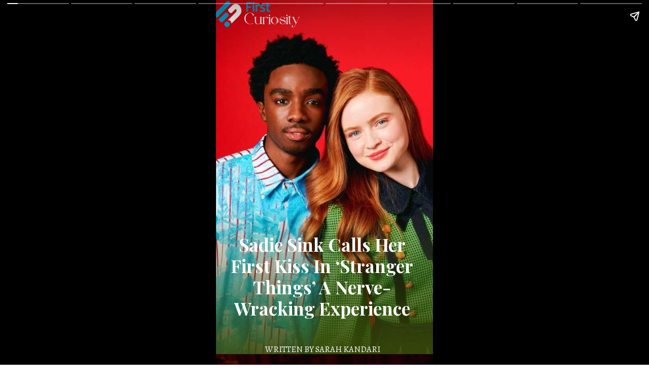

--- FILE ---
content_type: text/html; charset=utf-8
request_url: https://firstcuriosity.com/web-stories/sadie-sink-calls-her-first-kiss-in-stranger-things-a-nerve-wracking-experience/
body_size: 13306
content:
<!DOCTYPE html>
<html amp="" lang="en-US" transformed="self;v=1" i-amphtml-layout=""><head><meta charset="utf-8"><meta name="viewport" content="width=device-width,minimum-scale=1"><link rel="modulepreload" href="https://cdn.ampproject.org/v0.mjs" as="script" crossorigin="anonymous"><link rel="preconnect" href="https://cdn.ampproject.org"><link rel="preload" as="script" href="https://cdn.ampproject.org/v0/amp-story-1.0.js"><style amp-runtime="" i-amphtml-version="012512221826001">html{overflow-x:hidden!important}html.i-amphtml-fie{height:100%!important;width:100%!important}html:not([amp4ads]),html:not([amp4ads]) body{height:auto!important}html:not([amp4ads]) body{margin:0!important}body{-webkit-text-size-adjust:100%;-moz-text-size-adjust:100%;-ms-text-size-adjust:100%;text-size-adjust:100%}html.i-amphtml-singledoc.i-amphtml-embedded{-ms-touch-action:pan-y pinch-zoom;touch-action:pan-y pinch-zoom}html.i-amphtml-fie>body,html.i-amphtml-singledoc>body{overflow:visible!important}html.i-amphtml-fie:not(.i-amphtml-inabox)>body,html.i-amphtml-singledoc:not(.i-amphtml-inabox)>body{position:relative!important}html.i-amphtml-ios-embed-legacy>body{overflow-x:hidden!important;overflow-y:auto!important;position:absolute!important}html.i-amphtml-ios-embed{overflow-y:auto!important;position:static}#i-amphtml-wrapper{overflow-x:hidden!important;overflow-y:auto!important;position:absolute!important;top:0!important;left:0!important;right:0!important;bottom:0!important;margin:0!important;display:block!important}html.i-amphtml-ios-embed.i-amphtml-ios-overscroll,html.i-amphtml-ios-embed.i-amphtml-ios-overscroll>#i-amphtml-wrapper{-webkit-overflow-scrolling:touch!important}#i-amphtml-wrapper>body{position:relative!important;border-top:1px solid transparent!important}#i-amphtml-wrapper+body{visibility:visible}#i-amphtml-wrapper+body .i-amphtml-lightbox-element,#i-amphtml-wrapper+body[i-amphtml-lightbox]{visibility:hidden}#i-amphtml-wrapper+body[i-amphtml-lightbox] .i-amphtml-lightbox-element{visibility:visible}#i-amphtml-wrapper.i-amphtml-scroll-disabled,.i-amphtml-scroll-disabled{overflow-x:hidden!important;overflow-y:hidden!important}amp-instagram{padding:54px 0px 0px!important;background-color:#fff}amp-iframe iframe{box-sizing:border-box!important}[amp-access][amp-access-hide]{display:none}[subscriptions-dialog],body:not(.i-amphtml-subs-ready) [subscriptions-action],body:not(.i-amphtml-subs-ready) [subscriptions-section]{display:none!important}amp-experiment,amp-live-list>[update]{display:none}amp-list[resizable-children]>.i-amphtml-loading-container.amp-hidden{display:none!important}amp-list [fetch-error],amp-list[load-more] [load-more-button],amp-list[load-more] [load-more-end],amp-list[load-more] [load-more-failed],amp-list[load-more] [load-more-loading]{display:none}amp-list[diffable] div[role=list]{display:block}amp-story-page,amp-story[standalone]{min-height:1px!important;display:block!important;height:100%!important;margin:0!important;padding:0!important;overflow:hidden!important;width:100%!important}amp-story[standalone]{background-color:#000!important;position:relative!important}amp-story-page{background-color:#757575}amp-story .amp-active>div,amp-story .i-amphtml-loader-background{display:none!important}amp-story-page:not(:first-of-type):not([distance]):not([active]){transform:translateY(1000vh)!important}amp-autocomplete{position:relative!important;display:inline-block!important}amp-autocomplete>input,amp-autocomplete>textarea{padding:0.5rem;border:1px solid rgba(0,0,0,.33)}.i-amphtml-autocomplete-results,amp-autocomplete>input,amp-autocomplete>textarea{font-size:1rem;line-height:1.5rem}[amp-fx^=fly-in]{visibility:hidden}amp-script[nodom],amp-script[sandboxed]{position:fixed!important;top:0!important;width:1px!important;height:1px!important;overflow:hidden!important;visibility:hidden}
/*# sourceURL=/css/ampdoc.css*/[hidden]{display:none!important}.i-amphtml-element{display:inline-block}.i-amphtml-blurry-placeholder{transition:opacity 0.3s cubic-bezier(0.0,0.0,0.2,1)!important;pointer-events:none}[layout=nodisplay]:not(.i-amphtml-element){display:none!important}.i-amphtml-layout-fixed,[layout=fixed][width][height]:not(.i-amphtml-layout-fixed){display:inline-block;position:relative}.i-amphtml-layout-responsive,[layout=responsive][width][height]:not(.i-amphtml-layout-responsive),[width][height][heights]:not([layout]):not(.i-amphtml-layout-responsive),[width][height][sizes]:not(img):not([layout]):not(.i-amphtml-layout-responsive){display:block;position:relative}.i-amphtml-layout-intrinsic,[layout=intrinsic][width][height]:not(.i-amphtml-layout-intrinsic){display:inline-block;position:relative;max-width:100%}.i-amphtml-layout-intrinsic .i-amphtml-sizer{max-width:100%}.i-amphtml-intrinsic-sizer{max-width:100%;display:block!important}.i-amphtml-layout-container,.i-amphtml-layout-fixed-height,[layout=container],[layout=fixed-height][height]:not(.i-amphtml-layout-fixed-height){display:block;position:relative}.i-amphtml-layout-fill,.i-amphtml-layout-fill.i-amphtml-notbuilt,[layout=fill]:not(.i-amphtml-layout-fill),body noscript>*{display:block;overflow:hidden!important;position:absolute;top:0;left:0;bottom:0;right:0}body noscript>*{position:absolute!important;width:100%;height:100%;z-index:2}body noscript{display:inline!important}.i-amphtml-layout-flex-item,[layout=flex-item]:not(.i-amphtml-layout-flex-item){display:block;position:relative;-ms-flex:1 1 auto;flex:1 1 auto}.i-amphtml-layout-fluid{position:relative}.i-amphtml-layout-size-defined{overflow:hidden!important}.i-amphtml-layout-awaiting-size{position:absolute!important;top:auto!important;bottom:auto!important}i-amphtml-sizer{display:block!important}@supports (aspect-ratio:1/1){i-amphtml-sizer.i-amphtml-disable-ar{display:none!important}}.i-amphtml-blurry-placeholder,.i-amphtml-fill-content{display:block;height:0;max-height:100%;max-width:100%;min-height:100%;min-width:100%;width:0;margin:auto}.i-amphtml-layout-size-defined .i-amphtml-fill-content{position:absolute;top:0;left:0;bottom:0;right:0}.i-amphtml-replaced-content,.i-amphtml-screen-reader{padding:0!important;border:none!important}.i-amphtml-screen-reader{position:fixed!important;top:0px!important;left:0px!important;width:4px!important;height:4px!important;opacity:0!important;overflow:hidden!important;margin:0!important;display:block!important;visibility:visible!important}.i-amphtml-screen-reader~.i-amphtml-screen-reader{left:8px!important}.i-amphtml-screen-reader~.i-amphtml-screen-reader~.i-amphtml-screen-reader{left:12px!important}.i-amphtml-screen-reader~.i-amphtml-screen-reader~.i-amphtml-screen-reader~.i-amphtml-screen-reader{left:16px!important}.i-amphtml-unresolved{position:relative;overflow:hidden!important}.i-amphtml-select-disabled{-webkit-user-select:none!important;-ms-user-select:none!important;user-select:none!important}.i-amphtml-notbuilt,[layout]:not(.i-amphtml-element),[width][height][heights]:not([layout]):not(.i-amphtml-element),[width][height][sizes]:not(img):not([layout]):not(.i-amphtml-element){position:relative;overflow:hidden!important;color:transparent!important}.i-amphtml-notbuilt:not(.i-amphtml-layout-container)>*,[layout]:not([layout=container]):not(.i-amphtml-element)>*,[width][height][heights]:not([layout]):not(.i-amphtml-element)>*,[width][height][sizes]:not([layout]):not(.i-amphtml-element)>*{display:none}amp-img:not(.i-amphtml-element)[i-amphtml-ssr]>img.i-amphtml-fill-content{display:block}.i-amphtml-notbuilt:not(.i-amphtml-layout-container),[layout]:not([layout=container]):not(.i-amphtml-element),[width][height][heights]:not([layout]):not(.i-amphtml-element),[width][height][sizes]:not(img):not([layout]):not(.i-amphtml-element){color:transparent!important;line-height:0!important}.i-amphtml-ghost{visibility:hidden!important}.i-amphtml-element>[placeholder],[layout]:not(.i-amphtml-element)>[placeholder],[width][height][heights]:not([layout]):not(.i-amphtml-element)>[placeholder],[width][height][sizes]:not([layout]):not(.i-amphtml-element)>[placeholder]{display:block;line-height:normal}.i-amphtml-element>[placeholder].amp-hidden,.i-amphtml-element>[placeholder].hidden{visibility:hidden}.i-amphtml-element:not(.amp-notsupported)>[fallback],.i-amphtml-layout-container>[placeholder].amp-hidden,.i-amphtml-layout-container>[placeholder].hidden{display:none}.i-amphtml-layout-size-defined>[fallback],.i-amphtml-layout-size-defined>[placeholder]{position:absolute!important;top:0!important;left:0!important;right:0!important;bottom:0!important;z-index:1}amp-img[i-amphtml-ssr]:not(.i-amphtml-element)>[placeholder]{z-index:auto}.i-amphtml-notbuilt>[placeholder]{display:block!important}.i-amphtml-hidden-by-media-query{display:none!important}.i-amphtml-element-error{background:red!important;color:#fff!important;position:relative!important}.i-amphtml-element-error:before{content:attr(error-message)}i-amp-scroll-container,i-amphtml-scroll-container{position:absolute;top:0;left:0;right:0;bottom:0;display:block}i-amp-scroll-container.amp-active,i-amphtml-scroll-container.amp-active{overflow:auto;-webkit-overflow-scrolling:touch}.i-amphtml-loading-container{display:block!important;pointer-events:none;z-index:1}.i-amphtml-notbuilt>.i-amphtml-loading-container{display:block!important}.i-amphtml-loading-container.amp-hidden{visibility:hidden}.i-amphtml-element>[overflow]{cursor:pointer;position:relative;z-index:2;visibility:hidden;display:initial;line-height:normal}.i-amphtml-layout-size-defined>[overflow]{position:absolute}.i-amphtml-element>[overflow].amp-visible{visibility:visible}template{display:none!important}.amp-border-box,.amp-border-box *,.amp-border-box :after,.amp-border-box :before{box-sizing:border-box}amp-pixel{display:none!important}amp-analytics,amp-auto-ads,amp-story-auto-ads{position:fixed!important;top:0!important;width:1px!important;height:1px!important;overflow:hidden!important;visibility:hidden}amp-story{visibility:hidden!important}html.i-amphtml-fie>amp-analytics{position:initial!important}[visible-when-invalid]:not(.visible),form [submit-error],form [submit-success],form [submitting]{display:none}amp-accordion{display:block!important}@media (min-width:1px){:where(amp-accordion>section)>:first-child{margin:0;background-color:#efefef;padding-right:20px;border:1px solid #dfdfdf}:where(amp-accordion>section)>:last-child{margin:0}}amp-accordion>section{float:none!important}amp-accordion>section>*{float:none!important;display:block!important;overflow:hidden!important;position:relative!important}amp-accordion,amp-accordion>section{margin:0}amp-accordion:not(.i-amphtml-built)>section>:last-child{display:none!important}amp-accordion:not(.i-amphtml-built)>section[expanded]>:last-child{display:block!important}
/*# sourceURL=/css/ampshared.css*/</style><meta name="amp-story-generator-name" content="Web Stories for WordPress"><meta name="amp-story-generator-version" content="1.42.0"><meta name="robots" content="index, follow, max-image-preview:large, max-snippet:-1, max-video-preview:-1"><meta name="description" content="Sadie Sink's first kiss with Caleb McLaughlin was awkward and nerve-wracking for her."><meta property="og:locale" content="en_US"><meta property="og:type" content="article"><meta property="og:title" content="Sadie Sink Calls Her First Kiss In ‘Stranger Things’ A Nerve-Wracking Experience"><meta property="og:description" content="Sadie Sink's first kiss with Caleb McLaughlin was awkward and nerve-wracking for her."><meta property="og:url" content="https://firstcuriosity.com/web-stories/sadie-sink-calls-her-first-kiss-in-stranger-things-a-nerve-wracking-experience/"><meta property="og:site_name" content="FirstCuriosity"><meta property="article:publisher" content="https://www.facebook.com/FirstCuriosity"><meta property="article:modified_time" content="2023-01-15T18:38:58+00:00"><meta property="og:image" content="https://cdn.firstcuriosity.com/wp-content/uploads/2023/01/15235116/IMG_COM_20230115_2331_40_57110.jpg"><meta property="og:image:width" content="640"><meta property="og:image:height" content="853"><meta property="og:image:type" content="image/jpeg"><meta name="twitter:card" content="summary_large_image"><meta name="twitter:site" content="@FirstCuriosity"><meta name="msapplication-TileImage" content="https://firstcuriosity.com/wp-content/uploads/2021/12/cropped-My-project-270x270.png"><link rel="preconnect" href="https://fonts.gstatic.com" crossorigin=""><link rel="dns-prefetch" href="https://fonts.gstatic.com"><link href="https://cdn.firstcuriosity.com/wp-content/uploads/2023/01/15235116/IMG_COM_20230115_2331_40_57110.jpg" rel="preload" as="image"><link rel="preconnect" href="https://fonts.gstatic.com/" crossorigin=""><script async="" src="https://cdn.ampproject.org/v0.mjs" type="module" crossorigin="anonymous"></script><script async nomodule src="https://cdn.ampproject.org/v0.js" crossorigin="anonymous"></script><script async="" src="https://cdn.ampproject.org/v0/amp-story-1.0.mjs" custom-element="amp-story" type="module" crossorigin="anonymous"></script><script async nomodule src="https://cdn.ampproject.org/v0/amp-story-1.0.js" crossorigin="anonymous" custom-element="amp-story"></script><script src="https://cdn.ampproject.org/v0/amp-story-auto-ads-0.1.mjs" async="" custom-element="amp-story-auto-ads" type="module" crossorigin="anonymous"></script><script async nomodule src="https://cdn.ampproject.org/v0/amp-story-auto-ads-0.1.js" crossorigin="anonymous" custom-element="amp-story-auto-ads"></script><script src="https://cdn.ampproject.org/v0/amp-story-auto-analytics-0.1.mjs" async="" custom-element="amp-story-auto-analytics" type="module" crossorigin="anonymous"></script><script async nomodule src="https://cdn.ampproject.org/v0/amp-story-auto-analytics-0.1.js" crossorigin="anonymous" custom-element="amp-story-auto-analytics"></script><link rel="icon" href="https://firstcuriosity.com/wp-content/uploads/2021/12/cropped-My-project-32x32.png" sizes="32x32"><link rel="icon" href="https://firstcuriosity.com/wp-content/uploads/2021/12/cropped-My-project-192x192.png" sizes="192x192"><link href="https://fonts.googleapis.com/css2?display=swap&amp;family=Roboto%3Awght%40400%3B700&amp;family=Playfair+Display%3Awght%40400%3B700&amp;family=Alegreya&amp;family=Bebas+Neue" rel="stylesheet"><style amp-custom="">h2,h3{font-weight:normal}amp-story-page{background-color:#131516}amp-story-grid-layer{overflow:visible}@media (max-aspect-ratio: 9 / 16){@media (min-aspect-ratio: 320 / 678){amp-story-grid-layer.grid-layer{margin-top:calc(( 100% / .5625 - 100% / .66666666666667 ) / 2)}}}@media not all and (min-resolution:.001dpcm){@media{p.text-wrapper > span{font-size:calc(100% - .5px)}}}.page-fullbleed-area,.page-background-overlay-area{position:absolute;overflow:hidden;width:100%;left:0;height:calc(1.1851851851852 * 100%);top:calc(( 1 - 1.1851851851852 ) * 100% / 2)}.element-overlay-area{position:absolute;width:100%;height:100%;top:0;left:0}.page-safe-area{overflow:visible;position:absolute;top:0;bottom:0;left:0;right:0;width:100%;height:calc(.84375 * 100%);margin:auto 0}.mask{position:absolute;overflow:hidden}.fill{position:absolute;top:0;left:0;right:0;bottom:0;margin:0}@media (prefers-reduced-motion: no-preference){.animation-wrapper{opacity:var(--initial-opacity);transform:var(--initial-transform)}}._c84718f{background-color:#fff}._6120891{position:absolute;pointer-events:none;left:0;top:-9.25926%;width:100%;height:118.51852%;opacity:1}._89d52dd{pointer-events:initial;width:100%;height:100%;display:block;position:absolute;top:0;left:0;z-index:0}._016bcd7{position:absolute;width:133.38544%;height:100%;left:-9.82114%;top:0%}._9b1e067{position:absolute;pointer-events:none;left:-4.85437%;top:-13.26861%;width:50%;height:26.53722%;opacity:1}._47b9396{position:absolute;width:100%;height:125.60974%;left:0%;top:-12.80487%}._8913c03{position:absolute;pointer-events:none;left:-.72816%;top:57.60518%;width:101.21359%;height:54.53074%;opacity:1}._6b07c25{pointer-events:initial;width:100%;height:100%;display:block;position:absolute;top:0;left:0;z-index:0;border-radius:.47961630695444% .47961630695444% .47961630695444% .47961630695444%/.59347181008902% .59347181008902% .59347181008902% .59347181008902%;background-clip:content-box;background-image:linear-gradient(0turn,#394807 9%,rgba(85,102,20,0) 100%)}._cf7df1f{white-space:pre-line;overflow-wrap:break-word;word-break:break-word;margin:-.23268884892086% 0;font-family:"Roboto",sans-serif;font-size:1.116505em;line-height:1.2;text-align:left;padding:.95923261390887% 1.9184652278177%;color:#000}._3617433{position:absolute;pointer-events:none;left:4.36893%;top:65.53398%;width:89.07767%;height:27.18447%;opacity:1}._c407ff0{pointer-events:initial;width:100%;height:100%;display:block;position:absolute;top:0;left:0;z-index:0;border-radius:.5449591280654% .5449591280654% .5449591280654% .5449591280654%/1.1904761904762% 1.1904761904762% 1.1904761904762% 1.1904761904762%}._79408f6{white-space:pre-line;overflow-wrap:break-word;word-break:break-word;margin:.61607629427793% 0;font-family:"Playfair Display",serif;font-size:.550162em;line-height:1.2;text-align:center;padding:0;color:#000}._14af73e{font-weight:700;color:#fff}._5774c9b{position:absolute;pointer-events:none;left:18.68932%;top:99.67638%;width:60.92233%;height:3.39806%;opacity:1}._84ad5de{pointer-events:initial;width:100%;height:100%;display:block;position:absolute;top:0;left:0;z-index:0;border-radius:.79681274900398% .79681274900398% .79681274900398% .79681274900398%/9.5238095238095% 9.5238095238095% 9.5238095238095% 9.5238095238095%}._ef27fda{white-space:pre-line;overflow-wrap:break-word;word-break:break-word;margin:.51314741035857% 0;font-family:"Alegreya",serif;font-size:.2589em;line-height:1.2;text-align:center;padding:0;color:#000}._4bbb41a{color:#fff}._1d5cea7{background-color:#150f0f}._70b93f6{position:absolute;width:133.38544%;height:100%;left:-16.69272%;top:0%}._08dd471{pointer-events:initial;width:100%;height:100%;display:block;position:absolute;top:0;left:0;z-index:0;border-radius:.47961630695444% .47961630695444% .47961630695444% .47961630695444%/.59347181008902% .59347181008902% .59347181008902% .59347181008902%;background-clip:content-box;background-image:linear-gradient(0turn,#141414 14%,rgba(0,0,0,0) 100%)}._bac9df3{position:absolute;pointer-events:none;left:3.39806%;top:74.11003%;width:90.29126%;height:21.0356%;opacity:1}._355fba8{pointer-events:initial;width:100%;height:100%;display:block;position:absolute;top:0;left:0;z-index:0;border-radius:.53763440860215% .53763440860215% .53763440860215% .53763440860215%/1.5384615384615% 1.5384615384615% 1.5384615384615% 1.5384615384615%}._96b2e50{white-space:pre-line;overflow-wrap:break-word;word-break:break-word;margin:.37540322580645% 0;font-family:"Playfair Display",serif;font-size:.339806em;line-height:1.2;text-align:center;padding:0;color:#000}._137fd45{background-color:#32211c}._26bd5a1{position:absolute;width:133.38544%;height:100%;left:-12.84657%;top:0%}._ea1fc93{position:absolute;pointer-events:none;left:5.09709%;top:76.53722%;width:90.29126%;height:21.0356%;opacity:1}._a6ca2ac{background-color:#282a2e}._7d50aea{position:absolute;width:133.38544%;height:100%;left:-9.64144%;top:0%}._ebb5fb4{position:absolute;pointer-events:none;left:-.72816%;top:57.60518%;width:101.21359%;height:54.36893%;opacity:1}._73859bb{pointer-events:initial;width:100%;height:100%;display:block;position:absolute;top:0;left:0;z-index:0;border-radius:.47961630695444% .47961630695444% .47961630695444% .47961630695444%/.5952380952381% .5952380952381% .5952380952381% .5952380952381%;background-clip:content-box;background-image:linear-gradient(0turn,#141414 14%,rgba(0,0,0,0) 100%)}._8bce870{position:absolute;pointer-events:none;left:5.09709%;top:80.58252%;width:90.29126%;height:12.78317%;opacity:1}._c306748{pointer-events:initial;width:100%;height:100%;display:block;position:absolute;top:0;left:0;z-index:0;border-radius:.53763440860215% .53763440860215% .53763440860215% .53763440860215%/2.5316455696203% 2.5316455696203% 2.5316455696203% 2.5316455696203%}._a2059a0{background-color:#e1a093}._dd600e8{position:absolute;pointer-events:none;left:4.85437%;top:66.66667%;width:90.29126%;height:33.00971%;opacity:1}._d7f5eca{pointer-events:initial;width:100%;height:100%;display:block;position:absolute;top:0;left:0;z-index:0;border-radius:.53763440860215% .53763440860215% .53763440860215% .53763440860215%/.98039215686275% .98039215686275% .98039215686275% .98039215686275%}._7eb8782{background-color:#b1a88a}._93791ac{position:absolute;width:133.38544%;height:100%;left:-.02395%;top:0%}._d8f400d{position:absolute;pointer-events:none;left:4.61165%;top:81.39159%;width:90.29126%;height:12.78317%;opacity:1}._c52bfb3{background-color:#342d23}._4b7936b{position:absolute;width:133.38544%;height:100%;left:-22.64849%;top:0%}._65fbd86{position:absolute;pointer-events:none;left:5.09709%;top:74.43366%;width:90.29126%;height:21.0356%;opacity:1}._48bd8d1{background-color:#472617}._3379704{position:absolute;pointer-events:none;left:5.09709%;top:72.65372%;width:90.29126%;height:21.0356%;opacity:1}._92de6be{background-color:#2c1614}._da920fe{position:absolute;width:133.38544%;height:100%;left:-5.79318%;top:0%}._498378e{position:absolute;pointer-events:none;left:5.09709%;top:76.69903%;width:90.29126%;height:21.0356%;opacity:1}._185a8dd{background-color:#e4c286}._7a099c5{background-color:rgba(0,0,0,.5)}._92d17b7{position:absolute;pointer-events:none;left:62.13592%;top:-13.26861%;width:41.99029%;height:21.68285%;opacity:1}._75da10d{width:100%;height:100%;display:block;position:absolute;top:0;left:0;--initial-opacity:0;--initial-transform:none}._91a42e5{width:100%;height:100%;display:block;position:absolute;top:0;left:0;--initial-opacity:1;--initial-transform:translate3d(0px,-81.50912%,0)}._471a094{position:absolute;width:100%;height:129.10446%;left:0%;top:-14.55223%}._ccb7393{position:absolute;pointer-events:none;left:31.5534%;top:86.08414%;width:37.13592%;height:7.76699%;opacity:1}._7989c52{width:100%;height:100%;display:block;position:absolute;top:0;left:0;--initial-opacity:1;--initial-transform:scale(1)}._5476062{pointer-events:initial;width:100%;height:100%;display:block;position:absolute;top:0;left:0;z-index:0;border-radius:1.3071895424837% 1.3071895424837% 1.3071895424837% 1.3071895424837%/4.1666666666667% 4.1666666666667% 4.1666666666667% 4.1666666666667%;background-clip:content-box;background-color:#003bad}._254c3af{width:100%;height:100%;display:block;position:absolute;top:0;left:0}._967300a{white-space:pre-line;overflow-wrap:break-word;word-break:break-word;margin:0% 0;font-family:"Bebas Neue",cursive;font-size:.533981em;line-height:1.2;text-align:center;padding:2.6143790849673% 5.2287581699346%;color:#000}._974c863{color:#fff;text-transform:uppercase}._4cd9619{position:absolute;pointer-events:none;left:17.23301%;top:75.24272%;width:65.7767%;height:6.31068%;opacity:1}._3f2a607{pointer-events:initial;width:100%;height:100%;display:block;position:absolute;top:0;left:0;z-index:0;border-radius:.7380073800738% .7380073800738% .7380073800738% .7380073800738%/5.1282051282051% 5.1282051282051% 5.1282051282051% 5.1282051282051%;background-clip:content-box;background-color:#0044c9}._dd35812{white-space:pre-line;overflow-wrap:break-word;word-break:break-word;margin:-.14010608856089% 0;font-family:"Roboto",sans-serif;font-size:.436893em;line-height:1.2;text-align:center;padding:1.4760147601476% 2.9520295202952%;color:#000}

/*# sourceURL=amp-custom.css */</style><link rel="alternate" type="application/rss+xml" title="FirstCuriosity » Feed" href="https://firstcuriosity.com/feed/"><link rel="alternate" type="application/rss+xml" title="FirstCuriosity » Comments Feed" href="https://firstcuriosity.com/comments/feed/"><link rel="alternate" type="application/rss+xml" title="FirstCuriosity » Stories Feed" href="https://firstcuriosity.com/web-stories/feed/"><link rel="canonical" href="https://firstcuriosity.com/web-stories/sadie-sink-calls-her-first-kiss-in-stranger-things-a-nerve-wracking-experience/"><title>Sadie Sink Calls Her First Kiss In ‘Stranger Things’ A Nerve-Wracking Experience</title><script type="application/ld+json" class="saswp-schema-markup-output">
[{"@context":"https:\/\/schema.org\/","@graph":[{"@context":"https:\/\/schema.org\/","@type":"SiteNavigationElement","@id":"https:\/\/firstcuriosity.com\/#celebrity","name":"Celebrity","url":"https:\/\/firstcuriosity.com\/category\/celebrity\/"},{"@context":"https:\/\/schema.org\/","@type":"SiteNavigationElement","@id":"https:\/\/firstcuriosity.com\/#entertainment","name":"Entertainment","url":"https:\/\/firstcuriosity.com\/category\/entertainment\/"},{"@context":"https:\/\/schema.org\/","@type":"SiteNavigationElement","@id":"https:\/\/firstcuriosity.com\/#fc-originals","name":"FC ORIGINALS","url":"https:\/\/firstcuriosity.com\/category\/fc-originals\/"},{"@context":"https:\/\/schema.org\/","@type":"SiteNavigationElement","@id":"https:\/\/firstcuriosity.com\/#movies","name":"Movies","url":"https:\/\/firstcuriosity.com\/category\/movies\/"},{"@context":"https:\/\/schema.org\/","@type":"SiteNavigationElement","@id":"https:\/\/firstcuriosity.com\/#netflix","name":"NETFLIX","url":"https:\/\/firstcuriosity.com\/category\/netflix\/"},{"@context":"https:\/\/schema.org\/","@type":"SiteNavigationElement","@id":"https:\/\/firstcuriosity.com\/#tv-show","name":"TV Show","url":"https:\/\/firstcuriosity.com\/category\/tv-show\/"},{"@context":"https:\/\/schema.org\/","@type":"SiteNavigationElement","@id":"https:\/\/firstcuriosity.com\/#marvel","name":"Marvel","url":"https:\/\/firstcuriosity.com\/category\/marvel\/"},{"@context":"https:\/\/schema.org\/","@type":"SiteNavigationElement","@id":"https:\/\/firstcuriosity.com\/#sports","name":"Sports","url":"https:\/\/firstcuriosity.com\/category\/sports\/"}]},

{"@context":"https:\/\/schema.org\/","@type":"BreadcrumbList","@id":"https:\/\/firstcuriosity.com\/web-stories\/sadie-sink-calls-her-first-kiss-in-stranger-things-a-nerve-wracking-experience\/#breadcrumb","itemListElement":[{"@type":"ListItem","position":1,"item":{"@id":"https:\/\/firstcuriosity.com","name":"FirstCuriosity"}},{"@type":"ListItem","position":2,"item":{"@id":"https:\/\/firstcuriosity.com\/web-stories\/","name":"Stories"}},{"@type":"ListItem","position":3,"item":{"@id":"https:\/\/firstcuriosity.com\/web-stories\/sadie-sink-calls-her-first-kiss-in-stranger-things-a-nerve-wracking-experience\/","name":"Sadie Sink Calls Her First Kiss In \u2018Stranger Things\u2019 A Nerve-Wracking Experience"}}]},

{"@context":"https:\/\/schema.org\/","@type":"NewsArticle","@id":"https:\/\/firstcuriosity.com\/web-stories\/sadie-sink-calls-her-first-kiss-in-stranger-things-a-nerve-wracking-experience\/#newsarticle","url":"https:\/\/firstcuriosity.com\/web-stories\/sadie-sink-calls-her-first-kiss-in-stranger-things-a-nerve-wracking-experience\/","headline":"Sadie Sink Calls Her First Kiss In \u2018Stranger Things\u2019 A Nerve-Wracking Experience","mainEntityOfPage":"https:\/\/firstcuriosity.com\/web-stories\/sadie-sink-calls-her-first-kiss-in-stranger-things-a-nerve-wracking-experience\/","datePublished":"2023-01-16T00:08:54+05:30","dateModified":"2023-01-16T00:08:58+05:30","description":"Sadie Sink's first kiss with Caleb McLaughlin was awkward and nerve-wracking for her.","articleSection":"","articleBody":"Sadie Sink Calls Her First Kiss In \u2018Stranger Things\u2019 A Nerve-Wracking Experience     Sadie Sink Calls Her First Kiss In \u2018Stranger Things\u2019 A Nerve-Wracking Experience  WRITTEN BY SARAH KANDARI    Sadie in an interview for W Magazine's 2023 &nbsp;Best Performances Portfolio shared that her first kiss in the series with Caleb McLaughlin was \"awkward\" and \"nerve-wracking\".    Earlier in an interview with IndieWire, Sadie revealed that the kiss was unscripted. The last-minute-addition was popped to her when she arrived at the set for the Snowball dance filming.&nbsp;    The first kiss between Stranger Things's Max and Lucus happened in the last episode of season 2- The Gate.&nbsp;    \"We were filming. You can see it on Netflix! We were both awkward, but it was also funny because all our friends were there and all these extras and lights and music. It was nerve-wracking at the time, but I look back now and can laugh about it.\" she said on W Magazine.&nbsp;    However, the \"Fear Street\" actress is not uncomfortable or angry with the showrunners about it.&nbsp;    In The Wrap interview, Sadie asserted that she was very comfortable working with the Duffer Brothers. She further added that she believes that they do the \"best job\".    On Beyond Stranger Things, Ross Duffer confessed that he popped the kiss as a joke. But Sadie freaked out and strongly reacted to it that encouraged him to add the kiss.&nbsp;    On further talking about Stranger Things, 'The Whale' actress shared that the series finale is ending at the right time and that it will be an emotional goodbye.click hereFor more&nbsp;stories,","keywords":"","name":"Sadie Sink Calls Her First Kiss In \u2018Stranger Things\u2019 A Nerve-Wracking Experience","thumbnailUrl":"https:\/\/cdn.firstcuriosity.com\/wp-content\/uploads\/2023\/01\/15235116\/IMG_COM_20230115_2331_40_57110-150x150.jpg","wordCount":"252","timeRequired":"PT1M7S","mainEntity":{"@type":"WebPage","@id":"https:\/\/firstcuriosity.com\/web-stories\/sadie-sink-calls-her-first-kiss-in-stranger-things-a-nerve-wracking-experience\/"},"author":{"@type":"Person","name":"Sarah Kandari","description":"Sarah Kandari is a cinephile who might have ended up as a couch potato had she not started writing for the entertainment website, First Curiosity. She loves to read with a cup of coffee. You might recognize her as the girl with a pen in her bun that she has forgotten is there. She is a Delhi University graduate with a major in English Literature.","url":"https:\/\/firstcuriosity.com\/author\/sarah-kandari\/","sameAs":["https:\/\/firstcuriosity.com\/","@kandari1_sarah","https:\/\/www.instagram.com\/sarah._.kandari","https:\/\/www.linkedin.com\/in\/sarah-kandari-49a870208"],"image":{"@type":"ImageObject","url":"https:\/\/secure.gravatar.com\/avatar\/2c97e689ce81914c99482594062a4ec0?s=96&d=mm&r=g","height":96,"width":96}},"editor":{"@type":"Person","name":"Sarah Kandari","description":"Sarah Kandari is a cinephile who might have ended up as a couch potato had she not started writing for the entertainment website, First Curiosity. She loves to read with a cup of coffee. You might recognize her as the girl with a pen in her bun that she has forgotten is there. She is a Delhi University graduate with a major in English Literature.","url":"https:\/\/firstcuriosity.com\/author\/sarah-kandari\/","sameAs":["https:\/\/firstcuriosity.com\/","@kandari1_sarah","https:\/\/www.instagram.com\/sarah._.kandari","https:\/\/www.linkedin.com\/in\/sarah-kandari-49a870208"],"image":{"@type":"ImageObject","url":"https:\/\/secure.gravatar.com\/avatar\/2c97e689ce81914c99482594062a4ec0?s=96&d=mm&r=g","height":96,"width":96}},"publisher":{"@type":"Organization","name":"FirstCuriosity","url":"https:\/\/firstcuriosity.com\/","logo":{"@type":"ImageObject","url":"https:\/\/firstcuriosity.com\/wp-content\/uploads\/2021\/12\/for-white-bg.png","width":544,"height":180}},"image":[{"@type":"ImageObject","@id":"https:\/\/firstcuriosity.com\/web-stories\/sadie-sink-calls-her-first-kiss-in-stranger-things-a-nerve-wracking-experience\/#primaryimage","url":"https:\/\/cdn.firstcuriosity.com\/wp-content\/uploads\/2023\/01\/15235116\/IMG_COM_20230115_2331_40_57110.jpg","width":"1200","height":"1599","caption":"IMG_COM_20230115_2331_40_57110"},{"@type":"ImageObject","url":"https:\/\/cdn.firstcuriosity.com\/wp-content\/uploads\/2023\/01\/15235116\/IMG_COM_20230115_2331_40_57110.jpg","width":"1200","height":"900","caption":"IMG_COM_20230115_2331_40_57110"},{"@type":"ImageObject","url":"https:\/\/cdn.firstcuriosity.com\/wp-content\/uploads\/2023\/01\/15235116\/IMG_COM_20230115_2331_40_57110.jpg","width":"1200","height":"675","caption":"IMG_COM_20230115_2331_40_57110"},{"@type":"ImageObject","url":"https:\/\/cdn.firstcuriosity.com\/wp-content\/uploads\/2023\/01\/15235116\/IMG_COM_20230115_2331_40_57110.jpg","width":"640","height":"640","caption":"IMG_COM_20230115_2331_40_57110"}]}]
</script><link rel="https://api.w.org/" href="https://firstcuriosity.com/wp-json/"><link rel="alternate" title="JSON" type="application/json" href="https://firstcuriosity.com/wp-json/web-stories/v1/web-story/82279"><link rel="EditURI" type="application/rsd+xml" title="RSD" href="https://firstcuriosity.com/xmlrpc.php?rsd"><link rel="prev" title="Can Gerard Pique Sue Shakira After She Dissed Him In Her New Song?" href="https://firstcuriosity.com/web-stories/can-gerard-pique-sue-shakira-after-she-dissed-him-in-her-new-song/"><link rel="next" title="Will Smith Blames His Dad For Ruining His Childhood" href="https://firstcuriosity.com/web-stories/why-shakira-and-gerard-pique-never-got-married-copy/"><link rel="shortlink" href="https://firstcuriosity.com/?p=82279"><link rel="alternate" title="oEmbed (JSON)" type="application/json+oembed" href="https://firstcuriosity.com/wp-json/oembed/1.0/embed?url=https%3A%2F%2Ffirstcuriosity.com%2Fweb-stories%2Fsadie-sink-calls-her-first-kiss-in-stranger-things-a-nerve-wracking-experience%2F"><link rel="alternate" title="oEmbed (XML)" type="text/xml+oembed" href="https://firstcuriosity.com/wp-json/oembed/1.0/embed?url=https%3A%2F%2Ffirstcuriosity.com%2Fweb-stories%2Fsadie-sink-calls-her-first-kiss-in-stranger-things-a-nerve-wracking-experience%2F&amp;format=xml"><link rel="apple-touch-icon" href="https://firstcuriosity.com/wp-content/uploads/2021/12/cropped-My-project-180x180.png"><script amp-onerror="">document.querySelector("script[src*='/v0.js']").onerror=function(){document.querySelector('style[amp-boilerplate]').textContent=''}</script><style amp-boilerplate="">body{-webkit-animation:-amp-start 8s steps(1,end) 0s 1 normal both;-moz-animation:-amp-start 8s steps(1,end) 0s 1 normal both;-ms-animation:-amp-start 8s steps(1,end) 0s 1 normal both;animation:-amp-start 8s steps(1,end) 0s 1 normal both}@-webkit-keyframes -amp-start{from{visibility:hidden}to{visibility:visible}}@-moz-keyframes -amp-start{from{visibility:hidden}to{visibility:visible}}@-ms-keyframes -amp-start{from{visibility:hidden}to{visibility:visible}}@-o-keyframes -amp-start{from{visibility:hidden}to{visibility:visible}}@keyframes -amp-start{from{visibility:hidden}to{visibility:visible}}</style><noscript><style amp-boilerplate="">body{-webkit-animation:none;-moz-animation:none;-ms-animation:none;animation:none}</style></noscript><link rel="stylesheet" amp-extension="amp-story" href="https://cdn.ampproject.org/v0/amp-story-1.0.css"><script amp-story-dvh-polyfill="">"use strict";if(!self.CSS||!CSS.supports||!CSS.supports("height:1dvh")){function e(){document.documentElement.style.setProperty("--story-dvh",innerHeight/100+"px","important")}addEventListener("resize",e,{passive:!0}),e()}</script></head><body><amp-story standalone="" publisher="FirstCuriosity" publisher-logo-src="https://cdn.firstcuriosity.com/wp-content/uploads/2021/12/03163817/cropped-for-white-bg.png" title="Sadie Sink Calls Her First Kiss In ‘Stranger Things’ A Nerve-Wracking Experience " poster-portrait-src="https://cdn.firstcuriosity.com/wp-content/uploads/2023/01/15235116/IMG_COM_20230115_2331_40_57110.jpg" class="i-amphtml-layout-container" i-amphtml-layout="container"><amp-story-page id="ba21cf6b-db1f-4794-9638-b46de413d64c" auto-advance-after="7s" class="i-amphtml-layout-container" i-amphtml-layout="container"><amp-story-grid-layer template="vertical" aspect-ratio="412:618" class="grid-layer i-amphtml-layout-container" i-amphtml-layout="container" style="--aspect-ratio:412/618;"><div class="_c84718f page-fullbleed-area"><div class="page-safe-area"><div class="_6120891"><div class="_89d52dd mask" id="el-fdaf75de-5d03-4e1f-90b4-10c1f3e1cf60"><div data-leaf-element="true" class="_016bcd7"><amp-img layout="fill" src="https://cdn.firstcuriosity.com/wp-content/uploads/2023/01/15235116/IMG_COM_20230115_2331_40_57110.jpg" alt="IMG_COM_20230115_2331_40_57110" srcset="https://cdn.firstcuriosity.com/wp-content/uploads/2023/01/15235116/IMG_COM_20230115_2331_40_57110.jpg 640w, https://cdn.firstcuriosity.com/wp-content/uploads/2023/01/15235116/IMG_COM_20230115_2331_40_57110-315x420.jpg 315w, https://cdn.firstcuriosity.com/wp-content/uploads/2023/01/15235116/IMG_COM_20230115_2331_40_57110-300x400.jpg 300w, https://cdn.firstcuriosity.com/wp-content/uploads/2023/01/15235116/IMG_COM_20230115_2331_40_57110-225x300.jpg 225w, https://cdn.firstcuriosity.com/wp-content/uploads/2023/01/15235116/IMG_COM_20230115_2331_40_57110-150x200.jpg 150w" sizes="(min-width: 1024px) 46vh, 103vw" disable-inline-width="true" class="i-amphtml-layout-fill i-amphtml-layout-size-defined" i-amphtml-layout="fill"></amp-img></div></div></div></div></div></amp-story-grid-layer><amp-story-grid-layer template="vertical" aspect-ratio="412:618" class="grid-layer i-amphtml-layout-container" i-amphtml-layout="container" style="--aspect-ratio:412/618;"><div class="page-fullbleed-area"><div class="page-safe-area"><div class="_9b1e067"><div class="_89d52dd mask" id="el-9d3fb012-ec15-4f50-aa8b-3df6d12eb2a5"><div data-leaf-element="true" class="_47b9396"><amp-img layout="fill" src="https://cdn.firstcuriosity.com/wp-content/uploads/2022/08/22164021/FC3-copy-8.png" alt="FC3 copy 8" srcset="https://cdn.firstcuriosity.com/wp-content/uploads/2022/08/22164021/FC3-copy-8.png 801w, https://cdn.firstcuriosity.com/wp-content/uploads/2022/08/22164021/FC3-copy-8-768x768.png 768w, https://cdn.firstcuriosity.com/wp-content/uploads/2022/08/22164021/FC3-copy-8-696x696.png 696w, https://cdn.firstcuriosity.com/wp-content/uploads/2022/08/22164021/FC3-copy-8-420x420.png 420w, https://cdn.firstcuriosity.com/wp-content/uploads/2022/08/22164021/FC3-copy-8-300x300.png 300w, https://cdn.firstcuriosity.com/wp-content/uploads/2022/08/22164021/FC3-copy-8-150x150.png 150w, https://cdn.firstcuriosity.com/wp-content/uploads/2022/08/22164021/FC3-copy-8-96x96.png 96w" sizes="(min-width: 1024px) 23vh, 50vw" disable-inline-width="true" class="i-amphtml-layout-fill i-amphtml-layout-size-defined" i-amphtml-layout="fill"></amp-img></div></div></div><div class="_8913c03"><div id="el-47fb92cc-f60c-462b-826d-9ee8760e04f9" class="_6b07c25"><p class="_cf7df1f fill text-wrapper"><span>



</span></p></div></div><div class="_3617433"><div id="el-36819ca7-8e41-417a-bbd7-913869f50234" class="_c407ff0"><h2 class="_79408f6 fill text-wrapper"><span><span class="_14af73e">Sadie Sink Calls Her First Kiss In ‘Stranger Things’ A Nerve-Wracking Experience 
</span></span></h2></div></div><div class="_5774c9b"><div id="el-40224878-7074-451b-9bfc-7ff30857a47a" class="_84ad5de"><p class="_ef27fda fill text-wrapper"><span><span class="_4bbb41a">WRITTEN BY SARAH KANDARI</span></span></p></div></div></div></div></amp-story-grid-layer></amp-story-page><amp-story-page id="4298ef97-9883-4156-b4fe-cfe41b608c32" auto-advance-after="7s" class="i-amphtml-layout-container" i-amphtml-layout="container"><amp-story-grid-layer template="vertical" aspect-ratio="412:618" class="grid-layer i-amphtml-layout-container" i-amphtml-layout="container" style="--aspect-ratio:412/618;"><div class="_1d5cea7 page-fullbleed-area"><div class="page-safe-area"><div class="_6120891"><div class="_89d52dd mask" id="el-f58d7a0f-20ea-41b8-8c2f-1f7901c1b86b"><div data-leaf-element="true" class="_70b93f6"><amp-img layout="fill" src="https://cdn.firstcuriosity.com/wp-content/uploads/2023/01/15235410/IMG_COM_20230115_2331_39_7121.jpg" alt="IMG_COM_20230115_2331_39_7121" srcset="https://cdn.firstcuriosity.com/wp-content/uploads/2023/01/15235410/IMG_COM_20230115_2331_39_7121.jpg 640w, https://cdn.firstcuriosity.com/wp-content/uploads/2023/01/15235410/IMG_COM_20230115_2331_39_7121-315x420.jpg 315w, https://cdn.firstcuriosity.com/wp-content/uploads/2023/01/15235410/IMG_COM_20230115_2331_39_7121-300x400.jpg 300w, https://cdn.firstcuriosity.com/wp-content/uploads/2023/01/15235410/IMG_COM_20230115_2331_39_7121-225x300.jpg 225w, https://cdn.firstcuriosity.com/wp-content/uploads/2023/01/15235410/IMG_COM_20230115_2331_39_7121-150x200.jpg 150w" sizes="(min-width: 1024px) 45vh, 100vw" disable-inline-width="true" class="i-amphtml-layout-fill i-amphtml-layout-size-defined" i-amphtml-layout="fill"></amp-img></div></div></div></div></div></amp-story-grid-layer><amp-story-grid-layer template="vertical" aspect-ratio="412:618" class="grid-layer i-amphtml-layout-container" i-amphtml-layout="container" style="--aspect-ratio:412/618;"><div class="page-fullbleed-area"><div class="page-safe-area"><div class="_8913c03"><div id="el-5feba3d7-77fd-4eb8-89b7-7d39b8a6b718" class="_08dd471"><p class="_cf7df1f fill text-wrapper"><span>



</span></p></div></div><div class="_bac9df3"><div id="el-7a9f9a7b-fddf-4660-a55c-70c121782e11" class="_355fba8"><h3 class="_96b2e50 fill text-wrapper"><span><span class="_4bbb41a">Sadie in an interview for W Magazine's 2023  Best Performances Portfolio shared that her first kiss in the series with Caleb McLaughlin was "awkward" and "nerve-wracking".</span></span></h3></div></div></div></div></amp-story-grid-layer></amp-story-page><amp-story-page id="f5b154cb-70a1-497b-a30c-648e5d19c2ea" auto-advance-after="7s" class="i-amphtml-layout-container" i-amphtml-layout="container"><amp-story-grid-layer template="vertical" aspect-ratio="412:618" class="grid-layer i-amphtml-layout-container" i-amphtml-layout="container" style="--aspect-ratio:412/618;"><div class="_137fd45 page-fullbleed-area"><div class="page-safe-area"><div class="_6120891"><div class="_89d52dd mask" id="el-fb3ebfe7-bd04-4a13-8684-9432ed1db70a"><div data-leaf-element="true" class="_26bd5a1"><amp-img layout="fill" src="https://cdn.firstcuriosity.com/wp-content/uploads/2023/01/15235510/IMG_COM_20230115_2331_39_8352.jpg" alt="IMG_COM_20230115_2331_39_8352" srcset="https://cdn.firstcuriosity.com/wp-content/uploads/2023/01/15235510/IMG_COM_20230115_2331_39_8352.jpg 640w, https://cdn.firstcuriosity.com/wp-content/uploads/2023/01/15235510/IMG_COM_20230115_2331_39_8352-315x420.jpg 315w, https://cdn.firstcuriosity.com/wp-content/uploads/2023/01/15235510/IMG_COM_20230115_2331_39_8352-300x400.jpg 300w, https://cdn.firstcuriosity.com/wp-content/uploads/2023/01/15235510/IMG_COM_20230115_2331_39_8352-225x300.jpg 225w, https://cdn.firstcuriosity.com/wp-content/uploads/2023/01/15235510/IMG_COM_20230115_2331_39_8352-150x200.jpg 150w" sizes="(min-width: 1024px) 45vh, 100vw" disable-inline-width="true" class="i-amphtml-layout-fill i-amphtml-layout-size-defined" i-amphtml-layout="fill"></amp-img></div></div></div></div></div></amp-story-grid-layer><amp-story-grid-layer template="vertical" aspect-ratio="412:618" class="grid-layer i-amphtml-layout-container" i-amphtml-layout="container" style="--aspect-ratio:412/618;"><div class="page-fullbleed-area"><div class="page-safe-area"><div class="_8913c03"><div id="el-f1232b28-209c-44fd-8cd7-f94add6108cd" class="_08dd471"><p class="_cf7df1f fill text-wrapper"><span>



</span></p></div></div><div class="_ea1fc93"><div id="el-768e02cd-5576-4c7e-a202-ec7cea5341c8" class="_355fba8"><h3 class="_96b2e50 fill text-wrapper"><span><span class="_4bbb41a">Earlier in an interview with IndieWire, Sadie revealed that the kiss was unscripted. The last-minute-addition was popped to her when she arrived at the set for the Snowball dance filming. </span></span></h3></div></div></div></div></amp-story-grid-layer></amp-story-page><amp-story-page id="d9c62ba3-8f1e-4211-95f0-8bb15da2df53" auto-advance-after="7s" class="i-amphtml-layout-container" i-amphtml-layout="container"><amp-story-grid-layer template="vertical" aspect-ratio="412:618" class="grid-layer i-amphtml-layout-container" i-amphtml-layout="container" style="--aspect-ratio:412/618;"><div class="_a6ca2ac page-fullbleed-area"><div class="page-safe-area"><div class="_6120891"><div class="_89d52dd mask" id="el-9152e0e3-f50e-44d2-bb95-aa2e07c77e5e"><div data-leaf-element="true" class="_7d50aea"><amp-img layout="fill" src="https://cdn.firstcuriosity.com/wp-content/uploads/2023/01/15235632/IMG_COM_20230115_2331_40_4939.jpg" alt="IMG_COM_20230115_2331_40_4939" srcset="https://cdn.firstcuriosity.com/wp-content/uploads/2023/01/15235632/IMG_COM_20230115_2331_40_4939.jpg 640w, https://cdn.firstcuriosity.com/wp-content/uploads/2023/01/15235632/IMG_COM_20230115_2331_40_4939-315x420.jpg 315w, https://cdn.firstcuriosity.com/wp-content/uploads/2023/01/15235632/IMG_COM_20230115_2331_40_4939-300x400.jpg 300w, https://cdn.firstcuriosity.com/wp-content/uploads/2023/01/15235632/IMG_COM_20230115_2331_40_4939-225x300.jpg 225w, https://cdn.firstcuriosity.com/wp-content/uploads/2023/01/15235632/IMG_COM_20230115_2331_40_4939-150x200.jpg 150w" sizes="(min-width: 1024px) 45vh, 100vw" disable-inline-width="true" class="i-amphtml-layout-fill i-amphtml-layout-size-defined" i-amphtml-layout="fill"></amp-img></div></div></div></div></div></amp-story-grid-layer><amp-story-grid-layer template="vertical" aspect-ratio="412:618" class="grid-layer i-amphtml-layout-container" i-amphtml-layout="container" style="--aspect-ratio:412/618;"><div class="page-fullbleed-area"><div class="page-safe-area"><div class="_ebb5fb4"><div id="el-ec058093-64e2-4636-ae4c-49b73117e14d" class="_73859bb"><p class="_cf7df1f fill text-wrapper"><span>



</span></p></div></div><div class="_8bce870"><div id="el-789566ca-d441-4904-aa9c-a38152176f55" class="_c306748"><h3 class="_96b2e50 fill text-wrapper"><span><span class="_4bbb41a">The first kiss between Stranger Things's Max and Lucus happened in the last episode of season 2- The Gate. </span></span></h3></div></div></div></div></amp-story-grid-layer></amp-story-page><amp-story-page id="b09efc63-9eaf-467b-9aaa-874e8a09db1c" auto-advance-after="7s" class="i-amphtml-layout-container" i-amphtml-layout="container"><amp-story-grid-layer template="vertical" aspect-ratio="412:618" class="grid-layer i-amphtml-layout-container" i-amphtml-layout="container" style="--aspect-ratio:412/618;"><div class="_a2059a0 page-fullbleed-area"><div class="page-safe-area"><div class="_6120891"><div class="_89d52dd mask" id="el-ece6c8bb-12ed-4daf-b91b-89bd6bd46bd6"><div data-leaf-element="true" class="_70b93f6"><amp-img layout="fill" src="https://cdn.firstcuriosity.com/wp-content/uploads/2023/01/15235746/IMG_COM_20230115_2331_40_3087.jpg" alt="IMG_COM_20230115_2331_40_3087" srcset="https://cdn.firstcuriosity.com/wp-content/uploads/2023/01/15235746/IMG_COM_20230115_2331_40_3087.jpg 640w, https://cdn.firstcuriosity.com/wp-content/uploads/2023/01/15235746/IMG_COM_20230115_2331_40_3087-315x420.jpg 315w, https://cdn.firstcuriosity.com/wp-content/uploads/2023/01/15235746/IMG_COM_20230115_2331_40_3087-300x400.jpg 300w, https://cdn.firstcuriosity.com/wp-content/uploads/2023/01/15235746/IMG_COM_20230115_2331_40_3087-225x300.jpg 225w, https://cdn.firstcuriosity.com/wp-content/uploads/2023/01/15235746/IMG_COM_20230115_2331_40_3087-150x200.jpg 150w" sizes="(min-width: 1024px) 45vh, 100vw" disable-inline-width="true" class="i-amphtml-layout-fill i-amphtml-layout-size-defined" i-amphtml-layout="fill"></amp-img></div></div></div></div></div></amp-story-grid-layer><amp-story-grid-layer template="vertical" aspect-ratio="412:618" class="grid-layer i-amphtml-layout-container" i-amphtml-layout="container" style="--aspect-ratio:412/618;"><div class="page-fullbleed-area"><div class="page-safe-area"><div class="_8913c03"><div id="el-a247eae5-972a-443e-8b85-8d57642ad816" class="_08dd471"><p class="_cf7df1f fill text-wrapper"><span>



</span></p></div></div><div class="_dd600e8"><div id="el-b8208acb-17f1-48be-acdc-4257f06e8b4b" class="_d7f5eca"><h3 class="_96b2e50 fill text-wrapper"><span><span class="_4bbb41a">"We were filming. You can see it on Netflix! We were both awkward, but it was also funny because all our friends were there and all these extras and lights and music. It was nerve-wracking at the time, but I look back now and can laugh about it." she said on W Magazine. </span></span></h3></div></div></div></div></amp-story-grid-layer></amp-story-page><amp-story-page id="d861315c-6cdb-47c4-bff8-8828f2953392" auto-advance-after="7s" class="i-amphtml-layout-container" i-amphtml-layout="container"><amp-story-grid-layer template="vertical" aspect-ratio="412:618" class="grid-layer i-amphtml-layout-container" i-amphtml-layout="container" style="--aspect-ratio:412/618;"><div class="_7eb8782 page-fullbleed-area"><div class="page-safe-area"><div class="_6120891"><div class="_89d52dd mask" id="el-09307f40-85dc-4467-9f36-3c2babb26621"><div data-leaf-element="true" class="_93791ac"><amp-img layout="fill" src="https://cdn.firstcuriosity.com/wp-content/uploads/2023/01/15235900/IMG_COM_20230115_2331_39_9353.jpg" alt="IMG_COM_20230115_2331_39_9353" srcset="https://cdn.firstcuriosity.com/wp-content/uploads/2023/01/15235900/IMG_COM_20230115_2331_39_9353.jpg 640w, https://cdn.firstcuriosity.com/wp-content/uploads/2023/01/15235900/IMG_COM_20230115_2331_39_9353-315x420.jpg 315w, https://cdn.firstcuriosity.com/wp-content/uploads/2023/01/15235900/IMG_COM_20230115_2331_39_9353-300x400.jpg 300w, https://cdn.firstcuriosity.com/wp-content/uploads/2023/01/15235900/IMG_COM_20230115_2331_39_9353-225x300.jpg 225w, https://cdn.firstcuriosity.com/wp-content/uploads/2023/01/15235900/IMG_COM_20230115_2331_39_9353-150x200.jpg 150w" sizes="(min-width: 1024px) 45vh, 100vw" disable-inline-width="true" class="i-amphtml-layout-fill i-amphtml-layout-size-defined" i-amphtml-layout="fill"></amp-img></div></div></div></div></div></amp-story-grid-layer><amp-story-grid-layer template="vertical" aspect-ratio="412:618" class="grid-layer i-amphtml-layout-container" i-amphtml-layout="container" style="--aspect-ratio:412/618;"><div class="page-fullbleed-area"><div class="page-safe-area"><div class="_8913c03"><div id="el-78cfd768-e231-41a2-82bb-4f27fed1770e" class="_08dd471"><p class="_cf7df1f fill text-wrapper"><span>



</span></p></div></div><div class="_d8f400d"><div id="el-9e28badd-a30c-4ab0-884c-8e5ba12928c5" class="_c306748"><h3 class="_96b2e50 fill text-wrapper"><span><span class="_4bbb41a">However, the "Fear Street" actress is not uncomfortable or angry with the showrunners about it. </span></span></h3></div></div></div></div></amp-story-grid-layer></amp-story-page><amp-story-page id="902711e2-e90e-4c16-ae2a-b93aa9882a44" auto-advance-after="7s" class="i-amphtml-layout-container" i-amphtml-layout="container"><amp-story-grid-layer template="vertical" aspect-ratio="412:618" class="grid-layer i-amphtml-layout-container" i-amphtml-layout="container" style="--aspect-ratio:412/618;"><div class="_c52bfb3 page-fullbleed-area"><div class="page-safe-area"><div class="_6120891"><div class="_89d52dd mask" id="el-8227aa5b-742a-4eec-be53-c76d78af78ae"><div data-leaf-element="true" class="_4b7936b"><amp-img layout="fill" src="https://cdn.firstcuriosity.com/wp-content/uploads/2023/01/16000002/IMG_COM_20230115_2331_40_3978.jpg" alt="IMG_COM_20230115_2331_40_3978" srcset="https://cdn.firstcuriosity.com/wp-content/uploads/2023/01/16000002/IMG_COM_20230115_2331_40_3978.jpg 640w, https://cdn.firstcuriosity.com/wp-content/uploads/2023/01/16000002/IMG_COM_20230115_2331_40_3978-315x420.jpg 315w, https://cdn.firstcuriosity.com/wp-content/uploads/2023/01/16000002/IMG_COM_20230115_2331_40_3978-300x400.jpg 300w, https://cdn.firstcuriosity.com/wp-content/uploads/2023/01/16000002/IMG_COM_20230115_2331_40_3978-225x300.jpg 225w, https://cdn.firstcuriosity.com/wp-content/uploads/2023/01/16000002/IMG_COM_20230115_2331_40_3978-150x200.jpg 150w" sizes="(min-width: 1024px) 45vh, 100vw" disable-inline-width="true" class="i-amphtml-layout-fill i-amphtml-layout-size-defined" i-amphtml-layout="fill"></amp-img></div></div></div></div></div></amp-story-grid-layer><amp-story-grid-layer template="vertical" aspect-ratio="412:618" class="grid-layer i-amphtml-layout-container" i-amphtml-layout="container" style="--aspect-ratio:412/618;"><div class="page-fullbleed-area"><div class="page-safe-area"><div class="_8913c03"><div id="el-2c9dd0d8-13f3-4aae-afa2-4690491374bd" class="_08dd471"><p class="_cf7df1f fill text-wrapper"><span>



</span></p></div></div><div class="_65fbd86"><div id="el-957e6da6-23b1-4fdd-bd87-84cf7b5d3104" class="_355fba8"><h3 class="_96b2e50 fill text-wrapper"><span><span class="_4bbb41a">In The Wrap interview, Sadie asserted that she was very comfortable working with the Duffer Brothers. She further added that she believes that they do the "best job".</span></span></h3></div></div></div></div></amp-story-grid-layer></amp-story-page><amp-story-page id="0188c121-9526-4d24-bb2c-a256df08d468" auto-advance-after="7s" class="i-amphtml-layout-container" i-amphtml-layout="container"><amp-story-grid-layer template="vertical" aspect-ratio="412:618" class="grid-layer i-amphtml-layout-container" i-amphtml-layout="container" style="--aspect-ratio:412/618;"><div class="_48bd8d1 page-fullbleed-area"><div class="page-safe-area"><div class="_6120891"><div class="_89d52dd mask" id="el-fd3b8c2d-2bf3-42f0-96e7-89766e6a24cc"><div data-leaf-element="true" class="_70b93f6"><amp-img layout="fill" src="https://cdn.firstcuriosity.com/wp-content/uploads/2023/01/16000125/IMG_COM_20230115_2331_40_0114.jpg" alt="IMG_COM_20230115_2331_40_0114" srcset="https://cdn.firstcuriosity.com/wp-content/uploads/2023/01/16000125/IMG_COM_20230115_2331_40_0114.jpg 640w, https://cdn.firstcuriosity.com/wp-content/uploads/2023/01/16000125/IMG_COM_20230115_2331_40_0114-315x420.jpg 315w, https://cdn.firstcuriosity.com/wp-content/uploads/2023/01/16000125/IMG_COM_20230115_2331_40_0114-300x400.jpg 300w, https://cdn.firstcuriosity.com/wp-content/uploads/2023/01/16000125/IMG_COM_20230115_2331_40_0114-225x300.jpg 225w, https://cdn.firstcuriosity.com/wp-content/uploads/2023/01/16000125/IMG_COM_20230115_2331_40_0114-150x200.jpg 150w" sizes="(min-width: 1024px) 45vh, 100vw" disable-inline-width="true" class="i-amphtml-layout-fill i-amphtml-layout-size-defined" i-amphtml-layout="fill"></amp-img></div></div></div></div></div></amp-story-grid-layer><amp-story-grid-layer template="vertical" aspect-ratio="412:618" class="grid-layer i-amphtml-layout-container" i-amphtml-layout="container" style="--aspect-ratio:412/618;"><div class="page-fullbleed-area"><div class="page-safe-area"><div class="_8913c03"><div id="el-f16c1dca-c593-4c7f-a8de-bf22658e7589" class="_08dd471"><p class="_cf7df1f fill text-wrapper"><span>



</span></p></div></div><div class="_3379704"><div id="el-d17e57c3-2946-4762-b734-777e33b506e7" class="_355fba8"><h3 class="_96b2e50 fill text-wrapper"><span><span class="_4bbb41a">On Beyond Stranger Things, Ross Duffer confessed that he popped the kiss as a joke. But Sadie freaked out and strongly reacted to it that encouraged him to add the kiss. </span></span></h3></div></div></div></div></amp-story-grid-layer></amp-story-page><amp-story-page id="a0d6a530-733c-4b21-a159-affe4e460a5f" auto-advance-after="7s" class="i-amphtml-layout-container" i-amphtml-layout="container"><amp-story-grid-layer template="vertical" aspect-ratio="412:618" class="grid-layer i-amphtml-layout-container" i-amphtml-layout="container" style="--aspect-ratio:412/618;"><div class="_92de6be page-fullbleed-area"><div class="page-safe-area"><div class="_6120891"><div class="_89d52dd mask" id="el-a3cd4955-df26-496b-878f-43cffcda3351"><div data-leaf-element="true" class="_da920fe"><amp-img layout="fill" src="https://cdn.firstcuriosity.com/wp-content/uploads/2023/01/16000219/IMG_COM_20230115_2331_40_2106.jpg" alt="IMG_COM_20230115_2331_40_2106" srcset="https://cdn.firstcuriosity.com/wp-content/uploads/2023/01/16000219/IMG_COM_20230115_2331_40_2106.jpg 640w, https://cdn.firstcuriosity.com/wp-content/uploads/2023/01/16000219/IMG_COM_20230115_2331_40_2106-315x420.jpg 315w, https://cdn.firstcuriosity.com/wp-content/uploads/2023/01/16000219/IMG_COM_20230115_2331_40_2106-300x400.jpg 300w, https://cdn.firstcuriosity.com/wp-content/uploads/2023/01/16000219/IMG_COM_20230115_2331_40_2106-225x300.jpg 225w, https://cdn.firstcuriosity.com/wp-content/uploads/2023/01/16000219/IMG_COM_20230115_2331_40_2106-150x200.jpg 150w" sizes="(min-width: 1024px) 45vh, 100vw" disable-inline-width="true" class="i-amphtml-layout-fill i-amphtml-layout-size-defined" i-amphtml-layout="fill"></amp-img></div></div></div></div></div></amp-story-grid-layer><amp-story-grid-layer template="vertical" aspect-ratio="412:618" class="grid-layer i-amphtml-layout-container" i-amphtml-layout="container" style="--aspect-ratio:412/618;"><div class="page-fullbleed-area"><div class="page-safe-area"><div class="_8913c03"><div id="el-445f82b6-3fdf-460c-a007-3e2d39e4fdec" class="_08dd471"><p class="_cf7df1f fill text-wrapper"><span>



</span></p></div></div><div class="_498378e"><div id="el-e44ea457-0b74-4419-9463-b342d57f85b3" class="_355fba8"><h3 class="_96b2e50 fill text-wrapper"><span><span class="_4bbb41a">On further talking about Stranger Things, 'The Whale' actress shared that the series finale is ending at the right time and that it will be an emotional goodbye.</span></span></h3></div></div></div></div></amp-story-grid-layer></amp-story-page><amp-story-page id="266fd2b5-0dd8-4cf3-a9dc-50f75a6dc3d9" auto-advance-after="7s" class="i-amphtml-layout-container" i-amphtml-layout="container"><amp-story-animation layout="nodisplay" trigger="visibility" class="i-amphtml-layout-nodisplay" hidden="hidden" i-amphtml-layout="nodisplay"><script type="application/json">[{"selector":"#anim-43b0d0e6-173b-4858-9cfb-7eb4203a2f97","keyframes":{"opacity":[0,1]},"delay":0,"duration":600,"easing":"cubic-bezier(0.2, 0.6, 0.0, 1)","fill":"both"}]</script></amp-story-animation><amp-story-animation layout="nodisplay" trigger="visibility" class="i-amphtml-layout-nodisplay" hidden="hidden" i-amphtml-layout="nodisplay"><script type="application/json">[{"selector":"#anim-ea3e6561-0f7a-489c-b6e0-2e08f6273713","keyframes":{"transform":["translate3d(0px, -81.50912%, 0)","translate3d(0px, 0px, 0)"]},"delay":0,"duration":600,"easing":"cubic-bezier(0.2, 0.6, 0.0, 1)","fill":"both"}]</script></amp-story-animation><amp-story-animation layout="nodisplay" trigger="visibility" class="i-amphtml-layout-nodisplay" hidden="hidden" i-amphtml-layout="nodisplay"><script type="application/json">[{"selector":"#anim-df6ee790-62db-41f1-9cd6-2c9366aab083","keyframes":{"transform":["scale(1)","scale(1.5)","scale(0.95)","scale(1)"],"offset":[0,0.33,0.66,1]},"delay":0,"duration":1450,"easing":"ease-in-out","fill":"both","iterations":1}]</script></amp-story-animation><amp-story-animation layout="nodisplay" trigger="visibility" class="i-amphtml-layout-nodisplay" hidden="hidden" i-amphtml-layout="nodisplay"><script type="application/json">[{"selector":"#anim-e62b11d1-4825-45c3-a80b-0d1c1014095f","keyframes":{"opacity":[0,1]},"delay":0,"duration":600,"easing":"cubic-bezier(0.4, 0.4, 0.0, 1)","fill":"both"}]</script></amp-story-animation><amp-story-grid-layer template="vertical" aspect-ratio="412:618" class="grid-layer i-amphtml-layout-container" i-amphtml-layout="container" style="--aspect-ratio:412/618;"><div class="_185a8dd page-fullbleed-area"><div class="page-safe-area"><div class="_6120891"><div class="_89d52dd mask" id="el-f2b31bac-bd98-4060-a781-f8363afe9704"><div data-leaf-element="true" class="_70b93f6"><amp-img layout="fill" src="https://cdn.firstcuriosity.com/wp-content/uploads/2023/01/16000316/IMG_COM_20230115_2331_40_1085.jpg" alt="IMG_COM_20230115_2331_40_1085" srcset="https://cdn.firstcuriosity.com/wp-content/uploads/2023/01/16000316/IMG_COM_20230115_2331_40_1085.jpg 640w, https://cdn.firstcuriosity.com/wp-content/uploads/2023/01/16000316/IMG_COM_20230115_2331_40_1085-315x420.jpg 315w, https://cdn.firstcuriosity.com/wp-content/uploads/2023/01/16000316/IMG_COM_20230115_2331_40_1085-300x400.jpg 300w, https://cdn.firstcuriosity.com/wp-content/uploads/2023/01/16000316/IMG_COM_20230115_2331_40_1085-225x300.jpg 225w, https://cdn.firstcuriosity.com/wp-content/uploads/2023/01/16000316/IMG_COM_20230115_2331_40_1085-150x200.jpg 150w" sizes="(min-width: 1024px) 45vh, 100vw" disable-inline-width="true" class="i-amphtml-layout-fill i-amphtml-layout-size-defined" i-amphtml-layout="fill"></amp-img></div><div class="_7a099c5 element-overlay-area"></div></div></div><div class="_7a099c5 page-background-overlay-area"></div></div></div></amp-story-grid-layer><amp-story-grid-layer template="vertical" aspect-ratio="412:618" class="grid-layer i-amphtml-layout-container" i-amphtml-layout="container" style="--aspect-ratio:412/618;"><div class="page-fullbleed-area"><div class="page-safe-area"><div class="_92d17b7"><div id="anim-43b0d0e6-173b-4858-9cfb-7eb4203a2f97" class="_75da10d animation-wrapper"><div id="anim-ea3e6561-0f7a-489c-b6e0-2e08f6273713" class="_91a42e5 animation-wrapper"><div class="_89d52dd mask" id="el-aa50ff9f-b9a5-4f2d-a2bf-3cb99352b7c7"><div data-leaf-element="true" class="_471a094"><amp-img layout="fill" src="https://cdn.firstcuriosity.com/wp-content/uploads/2022/08/22164021/FC3-copy-8.png" alt="FC3 copy 8" srcset="https://cdn.firstcuriosity.com/wp-content/uploads/2022/08/22164021/FC3-copy-8.png 801w, https://cdn.firstcuriosity.com/wp-content/uploads/2022/08/22164021/FC3-copy-8-768x768.png 768w, https://cdn.firstcuriosity.com/wp-content/uploads/2022/08/22164021/FC3-copy-8-696x696.png 696w, https://cdn.firstcuriosity.com/wp-content/uploads/2022/08/22164021/FC3-copy-8-420x420.png 420w, https://cdn.firstcuriosity.com/wp-content/uploads/2022/08/22164021/FC3-copy-8-300x300.png 300w, https://cdn.firstcuriosity.com/wp-content/uploads/2022/08/22164021/FC3-copy-8-150x150.png 150w, https://cdn.firstcuriosity.com/wp-content/uploads/2022/08/22164021/FC3-copy-8-96x96.png 96w" sizes="(min-width: 1024px) 19vh, 42vw" disable-inline-width="true" class="i-amphtml-layout-fill i-amphtml-layout-size-defined" i-amphtml-layout="fill"></amp-img></div></div></div></div></div><div class="_ccb7393"><div id="anim-df6ee790-62db-41f1-9cd6-2c9366aab083" class="_7989c52 animation-wrapper"><div id="el-b17c6e37-cc54-4ca1-9afc-f2c991c27d8e" class="_5476062"><a href="https://firstcuriosity.com/" data-tooltip-icon="https://firstcuriosity.com/wp-content/uploads/2021/12/cropped-My-project-180x180.png" data-tooltip-text="First Curiosity - Latest Celebrity and Entertainment News" target="_blank" rel="noopener" class="_254c3af"><h2 class="_967300a fill text-wrapper"><span><span class="_974c863">click here</span></span></h2></a></div></div></div><div class="_4cd9619"><div id="anim-e62b11d1-4825-45c3-a80b-0d1c1014095f" class="_75da10d animation-wrapper"><div id="el-0f082c21-281c-4129-876f-f5bce5cfb0f8" class="_3f2a607"><h2 class="_dd35812 fill text-wrapper"><span><span class="_14af73e">For more stories,</span></span></h2></div></div></div></div></div></amp-story-grid-layer></amp-story-page>		<amp-story-auto-analytics gtag-id="G-V9WZE2VYPR" class="i-amphtml-layout-container" i-amphtml-layout="container"></amp-story-auto-analytics>
				<amp-story-auto-ads class="i-amphtml-layout-container" i-amphtml-layout="container">
			<script type="application/json">
				{
					"ad-attributes": {
						"type": "adsense",
						"data-ad-client": "pub-7687878465282037",
						"data-ad-slot": "8839007841"
					}
				}
			</script>
		</amp-story-auto-ads>
		<amp-story-social-share layout="nodisplay" class="i-amphtml-layout-nodisplay" hidden="hidden" i-amphtml-layout="nodisplay"><script type="application/json">{"shareProviders":[{"provider":"twitter"},{"provider":"linkedin"},{"provider":"email"},{"provider":"system"}]}</script></amp-story-social-share></amp-story></body></html>
